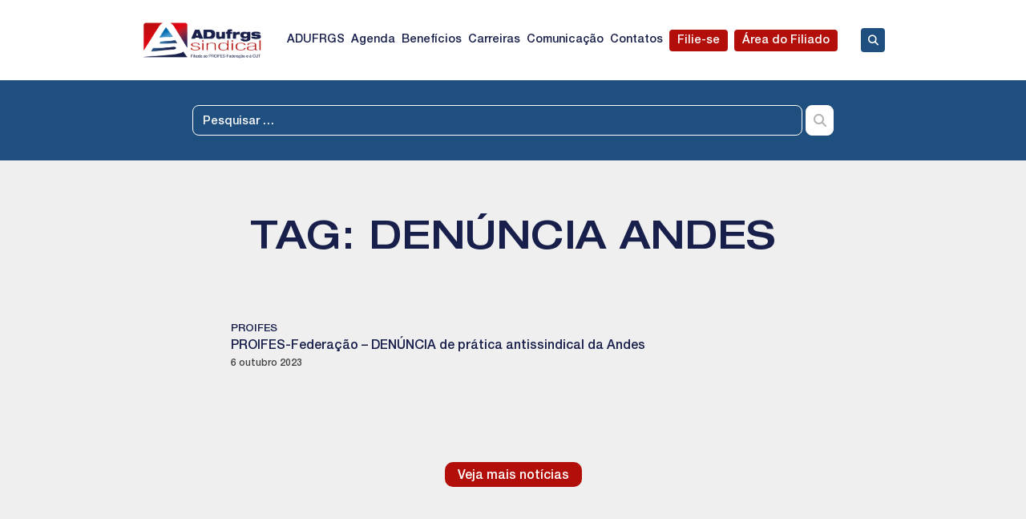

--- FILE ---
content_type: text/html; charset=UTF-8
request_url: https://adufrgs.org.br/tag/denuncia-andes/
body_size: 8087
content:
<!doctype html>
<html lang="pt-BR">

<head>
    <meta charset="UTF-8">
    <meta name="viewport" content="width=device-width, initial-scale=1">
    <link rel="profile" href="https://gmpg.org/xfn/11">

    <meta name='robots' content='index, follow, max-image-preview:large, max-snippet:-1, max-video-preview:-1' />
	<style>img:is([sizes="auto" i], [sizes^="auto," i]) { contain-intrinsic-size: 3000px 1500px }</style>
	
	<!-- This site is optimized with the Yoast SEO plugin v26.4 - https://yoast.com/wordpress/plugins/seo/ -->
	<title>Arquivo de Denúncia Andes - ADUFRGS</title>
	<link rel="canonical" href="https://adufrgs.org.br/tag/denuncia-andes/" />
	<meta property="og:locale" content="pt_BR" />
	<meta property="og:type" content="article" />
	<meta property="og:title" content="Arquivo de Denúncia Andes - ADUFRGS" />
	<meta property="og:url" content="https://adufrgs.org.br/tag/denuncia-andes/" />
	<meta property="og:site_name" content="ADUFRGS" />
	<meta name="twitter:card" content="summary_large_image" />
	<meta name="twitter:site" content="@adufrgssindical" />
	<script type="application/ld+json" class="yoast-schema-graph">{"@context":"https://schema.org","@graph":[{"@type":"CollectionPage","@id":"https://adufrgs.org.br/tag/denuncia-andes/","url":"https://adufrgs.org.br/tag/denuncia-andes/","name":"Arquivo de Denúncia Andes - ADUFRGS","isPartOf":{"@id":"https://adufrgs.org.br/#website"},"primaryImageOfPage":{"@id":"https://adufrgs.org.br/tag/denuncia-andes/#primaryimage"},"image":{"@id":"https://adufrgs.org.br/tag/denuncia-andes/#primaryimage"},"thumbnailUrl":"https://adufrgs.org.br/wp-content/uploads/2023/10/Denuncia-PROIFES.jpg","breadcrumb":{"@id":"https://adufrgs.org.br/tag/denuncia-andes/#breadcrumb"},"inLanguage":"pt-BR"},{"@type":"ImageObject","inLanguage":"pt-BR","@id":"https://adufrgs.org.br/tag/denuncia-andes/#primaryimage","url":"https://adufrgs.org.br/wp-content/uploads/2023/10/Denuncia-PROIFES.jpg","contentUrl":"https://adufrgs.org.br/wp-content/uploads/2023/10/Denuncia-PROIFES.jpg","width":843,"height":843},{"@type":"BreadcrumbList","@id":"https://adufrgs.org.br/tag/denuncia-andes/#breadcrumb","itemListElement":[{"@type":"ListItem","position":1,"name":"Início","item":"https://adufrgs.org.br/"},{"@type":"ListItem","position":2,"name":"Denúncia Andes"}]},{"@type":"WebSite","@id":"https://adufrgs.org.br/#website","url":"https://adufrgs.org.br/","name":"ADUFRGS","description":"Sindicato Intermunicipal dos Professores de Instituições Federais de Ensino Superior do Rio Grande do Sul","publisher":{"@id":"https://adufrgs.org.br/#organization"},"potentialAction":[{"@type":"SearchAction","target":{"@type":"EntryPoint","urlTemplate":"https://adufrgs.org.br/?s={search_term_string}"},"query-input":{"@type":"PropertyValueSpecification","valueRequired":true,"valueName":"search_term_string"}}],"inLanguage":"pt-BR"},{"@type":"Organization","@id":"https://adufrgs.org.br/#organization","name":"ADUFRGS-Sindical","url":"https://adufrgs.org.br/","logo":{"@type":"ImageObject","inLanguage":"pt-BR","@id":"https://adufrgs.org.br/#/schema/logo/image/","url":"https://adufrgs.org.br/wp-content/uploads/2023/05/adufrgs-logo-horizontal.png","contentUrl":"https://adufrgs.org.br/wp-content/uploads/2023/05/adufrgs-logo-horizontal.png","width":907,"height":298,"caption":"ADUFRGS-Sindical"},"image":{"@id":"https://adufrgs.org.br/#/schema/logo/image/"},"sameAs":["https://www.facebook.com/AdufrgsSindical","https://x.com/adufrgssindical","https://open.spotify.com/show/7bkdo4PaT5EzL0XEUFjH7b","https://www.flickr.com/photos/adufrgssindical/albums/with/72177720300158499","https://www.youtube.com/user/CanalADUFRGS","https://www.instagram.com/adufrgssindical/"]}]}</script>
	<!-- / Yoast SEO plugin. -->


<link rel='dns-prefetch' href='//www.googletagmanager.com' />
<script>
window._wpemojiSettings = {"baseUrl":"https:\/\/s.w.org\/images\/core\/emoji\/16.0.1\/72x72\/","ext":".png","svgUrl":"https:\/\/s.w.org\/images\/core\/emoji\/16.0.1\/svg\/","svgExt":".svg","source":{"concatemoji":"https:\/\/adufrgs.org.br\/wp-includes\/js\/wp-emoji-release.min.js?ver=6.8.3"}};
/*! This file is auto-generated */
!function(s,n){var o,i,e;function c(e){try{var t={supportTests:e,timestamp:(new Date).valueOf()};sessionStorage.setItem(o,JSON.stringify(t))}catch(e){}}function p(e,t,n){e.clearRect(0,0,e.canvas.width,e.canvas.height),e.fillText(t,0,0);var t=new Uint32Array(e.getImageData(0,0,e.canvas.width,e.canvas.height).data),a=(e.clearRect(0,0,e.canvas.width,e.canvas.height),e.fillText(n,0,0),new Uint32Array(e.getImageData(0,0,e.canvas.width,e.canvas.height).data));return t.every(function(e,t){return e===a[t]})}function u(e,t){e.clearRect(0,0,e.canvas.width,e.canvas.height),e.fillText(t,0,0);for(var n=e.getImageData(16,16,1,1),a=0;a<n.data.length;a++)if(0!==n.data[a])return!1;return!0}function f(e,t,n,a){switch(t){case"flag":return n(e,"\ud83c\udff3\ufe0f\u200d\u26a7\ufe0f","\ud83c\udff3\ufe0f\u200b\u26a7\ufe0f")?!1:!n(e,"\ud83c\udde8\ud83c\uddf6","\ud83c\udde8\u200b\ud83c\uddf6")&&!n(e,"\ud83c\udff4\udb40\udc67\udb40\udc62\udb40\udc65\udb40\udc6e\udb40\udc67\udb40\udc7f","\ud83c\udff4\u200b\udb40\udc67\u200b\udb40\udc62\u200b\udb40\udc65\u200b\udb40\udc6e\u200b\udb40\udc67\u200b\udb40\udc7f");case"emoji":return!a(e,"\ud83e\udedf")}return!1}function g(e,t,n,a){var r="undefined"!=typeof WorkerGlobalScope&&self instanceof WorkerGlobalScope?new OffscreenCanvas(300,150):s.createElement("canvas"),o=r.getContext("2d",{willReadFrequently:!0}),i=(o.textBaseline="top",o.font="600 32px Arial",{});return e.forEach(function(e){i[e]=t(o,e,n,a)}),i}function t(e){var t=s.createElement("script");t.src=e,t.defer=!0,s.head.appendChild(t)}"undefined"!=typeof Promise&&(o="wpEmojiSettingsSupports",i=["flag","emoji"],n.supports={everything:!0,everythingExceptFlag:!0},e=new Promise(function(e){s.addEventListener("DOMContentLoaded",e,{once:!0})}),new Promise(function(t){var n=function(){try{var e=JSON.parse(sessionStorage.getItem(o));if("object"==typeof e&&"number"==typeof e.timestamp&&(new Date).valueOf()<e.timestamp+604800&&"object"==typeof e.supportTests)return e.supportTests}catch(e){}return null}();if(!n){if("undefined"!=typeof Worker&&"undefined"!=typeof OffscreenCanvas&&"undefined"!=typeof URL&&URL.createObjectURL&&"undefined"!=typeof Blob)try{var e="postMessage("+g.toString()+"("+[JSON.stringify(i),f.toString(),p.toString(),u.toString()].join(",")+"));",a=new Blob([e],{type:"text/javascript"}),r=new Worker(URL.createObjectURL(a),{name:"wpTestEmojiSupports"});return void(r.onmessage=function(e){c(n=e.data),r.terminate(),t(n)})}catch(e){}c(n=g(i,f,p,u))}t(n)}).then(function(e){for(var t in e)n.supports[t]=e[t],n.supports.everything=n.supports.everything&&n.supports[t],"flag"!==t&&(n.supports.everythingExceptFlag=n.supports.everythingExceptFlag&&n.supports[t]);n.supports.everythingExceptFlag=n.supports.everythingExceptFlag&&!n.supports.flag,n.DOMReady=!1,n.readyCallback=function(){n.DOMReady=!0}}).then(function(){return e}).then(function(){var e;n.supports.everything||(n.readyCallback(),(e=n.source||{}).concatemoji?t(e.concatemoji):e.wpemoji&&e.twemoji&&(t(e.twemoji),t(e.wpemoji)))}))}((window,document),window._wpemojiSettings);
</script>
<link rel='stylesheet' id='dashicons-css' href='https://adufrgs.org.br/wp-includes/css/dashicons.min.css?ver=6.8.3' media='all' />
<link rel='stylesheet' id='menu-icon-font-awesome-css' href='https://adufrgs.org.br/wp-content/plugins/menu-icons/css/fontawesome/css/all.min.css?ver=5.15.4' media='all' />
<link rel='stylesheet' id='menu-icons-extra-css' href='https://adufrgs.org.br/wp-content/plugins/menu-icons/css/extra.min.css?ver=0.13.19' media='all' />
<style id='wp-emoji-styles-inline-css'>

	img.wp-smiley, img.emoji {
		display: inline !important;
		border: none !important;
		box-shadow: none !important;
		height: 1em !important;
		width: 1em !important;
		margin: 0 0.07em !important;
		vertical-align: -0.1em !important;
		background: none !important;
		padding: 0 !important;
	}
</style>
<link rel='stylesheet' id='wp-block-library-css' href='https://adufrgs.org.br/wp-includes/css/dist/block-library/style.min.css?ver=6.8.3' media='all' />
<style id='classic-theme-styles-inline-css'>
/*! This file is auto-generated */
.wp-block-button__link{color:#fff;background-color:#32373c;border-radius:9999px;box-shadow:none;text-decoration:none;padding:calc(.667em + 2px) calc(1.333em + 2px);font-size:1.125em}.wp-block-file__button{background:#32373c;color:#fff;text-decoration:none}
</style>
<link rel='stylesheet' id='details-summary-block-styles-css' href='https://adufrgs.org.br/wp-content/plugins/details-summary-block/src/editor.css?ver=1.0.0' media='all' />
<style id='pdfemb-pdf-embedder-viewer-style-inline-css'>
.wp-block-pdfemb-pdf-embedder-viewer{max-width:none}

</style>
<style id='global-styles-inline-css'>
:root{--wp--preset--aspect-ratio--square: 1;--wp--preset--aspect-ratio--4-3: 4/3;--wp--preset--aspect-ratio--3-4: 3/4;--wp--preset--aspect-ratio--3-2: 3/2;--wp--preset--aspect-ratio--2-3: 2/3;--wp--preset--aspect-ratio--16-9: 16/9;--wp--preset--aspect-ratio--9-16: 9/16;--wp--preset--color--black: #000000;--wp--preset--color--cyan-bluish-gray: #abb8c3;--wp--preset--color--white: #ffffff;--wp--preset--color--pale-pink: #f78da7;--wp--preset--color--vivid-red: #cf2e2e;--wp--preset--color--luminous-vivid-orange: #ff6900;--wp--preset--color--luminous-vivid-amber: #fcb900;--wp--preset--color--light-green-cyan: #7bdcb5;--wp--preset--color--vivid-green-cyan: #00d084;--wp--preset--color--pale-cyan-blue: #8ed1fc;--wp--preset--color--vivid-cyan-blue: #0693e3;--wp--preset--color--vivid-purple: #9b51e0;--wp--preset--gradient--vivid-cyan-blue-to-vivid-purple: linear-gradient(135deg,rgba(6,147,227,1) 0%,rgb(155,81,224) 100%);--wp--preset--gradient--light-green-cyan-to-vivid-green-cyan: linear-gradient(135deg,rgb(122,220,180) 0%,rgb(0,208,130) 100%);--wp--preset--gradient--luminous-vivid-amber-to-luminous-vivid-orange: linear-gradient(135deg,rgba(252,185,0,1) 0%,rgba(255,105,0,1) 100%);--wp--preset--gradient--luminous-vivid-orange-to-vivid-red: linear-gradient(135deg,rgba(255,105,0,1) 0%,rgb(207,46,46) 100%);--wp--preset--gradient--very-light-gray-to-cyan-bluish-gray: linear-gradient(135deg,rgb(238,238,238) 0%,rgb(169,184,195) 100%);--wp--preset--gradient--cool-to-warm-spectrum: linear-gradient(135deg,rgb(74,234,220) 0%,rgb(151,120,209) 20%,rgb(207,42,186) 40%,rgb(238,44,130) 60%,rgb(251,105,98) 80%,rgb(254,248,76) 100%);--wp--preset--gradient--blush-light-purple: linear-gradient(135deg,rgb(255,206,236) 0%,rgb(152,150,240) 100%);--wp--preset--gradient--blush-bordeaux: linear-gradient(135deg,rgb(254,205,165) 0%,rgb(254,45,45) 50%,rgb(107,0,62) 100%);--wp--preset--gradient--luminous-dusk: linear-gradient(135deg,rgb(255,203,112) 0%,rgb(199,81,192) 50%,rgb(65,88,208) 100%);--wp--preset--gradient--pale-ocean: linear-gradient(135deg,rgb(255,245,203) 0%,rgb(182,227,212) 50%,rgb(51,167,181) 100%);--wp--preset--gradient--electric-grass: linear-gradient(135deg,rgb(202,248,128) 0%,rgb(113,206,126) 100%);--wp--preset--gradient--midnight: linear-gradient(135deg,rgb(2,3,129) 0%,rgb(40,116,252) 100%);--wp--preset--font-size--small: 13px;--wp--preset--font-size--medium: 20px;--wp--preset--font-size--large: 36px;--wp--preset--font-size--x-large: 42px;--wp--preset--spacing--20: 0.44rem;--wp--preset--spacing--30: 0.67rem;--wp--preset--spacing--40: 1rem;--wp--preset--spacing--50: 1.5rem;--wp--preset--spacing--60: 2.25rem;--wp--preset--spacing--70: 3.38rem;--wp--preset--spacing--80: 5.06rem;--wp--preset--shadow--natural: 6px 6px 9px rgba(0, 0, 0, 0.2);--wp--preset--shadow--deep: 12px 12px 50px rgba(0, 0, 0, 0.4);--wp--preset--shadow--sharp: 6px 6px 0px rgba(0, 0, 0, 0.2);--wp--preset--shadow--outlined: 6px 6px 0px -3px rgba(255, 255, 255, 1), 6px 6px rgba(0, 0, 0, 1);--wp--preset--shadow--crisp: 6px 6px 0px rgba(0, 0, 0, 1);}:where(.is-layout-flex){gap: 0.5em;}:where(.is-layout-grid){gap: 0.5em;}body .is-layout-flex{display: flex;}.is-layout-flex{flex-wrap: wrap;align-items: center;}.is-layout-flex > :is(*, div){margin: 0;}body .is-layout-grid{display: grid;}.is-layout-grid > :is(*, div){margin: 0;}:where(.wp-block-columns.is-layout-flex){gap: 2em;}:where(.wp-block-columns.is-layout-grid){gap: 2em;}:where(.wp-block-post-template.is-layout-flex){gap: 1.25em;}:where(.wp-block-post-template.is-layout-grid){gap: 1.25em;}.has-black-color{color: var(--wp--preset--color--black) !important;}.has-cyan-bluish-gray-color{color: var(--wp--preset--color--cyan-bluish-gray) !important;}.has-white-color{color: var(--wp--preset--color--white) !important;}.has-pale-pink-color{color: var(--wp--preset--color--pale-pink) !important;}.has-vivid-red-color{color: var(--wp--preset--color--vivid-red) !important;}.has-luminous-vivid-orange-color{color: var(--wp--preset--color--luminous-vivid-orange) !important;}.has-luminous-vivid-amber-color{color: var(--wp--preset--color--luminous-vivid-amber) !important;}.has-light-green-cyan-color{color: var(--wp--preset--color--light-green-cyan) !important;}.has-vivid-green-cyan-color{color: var(--wp--preset--color--vivid-green-cyan) !important;}.has-pale-cyan-blue-color{color: var(--wp--preset--color--pale-cyan-blue) !important;}.has-vivid-cyan-blue-color{color: var(--wp--preset--color--vivid-cyan-blue) !important;}.has-vivid-purple-color{color: var(--wp--preset--color--vivid-purple) !important;}.has-black-background-color{background-color: var(--wp--preset--color--black) !important;}.has-cyan-bluish-gray-background-color{background-color: var(--wp--preset--color--cyan-bluish-gray) !important;}.has-white-background-color{background-color: var(--wp--preset--color--white) !important;}.has-pale-pink-background-color{background-color: var(--wp--preset--color--pale-pink) !important;}.has-vivid-red-background-color{background-color: var(--wp--preset--color--vivid-red) !important;}.has-luminous-vivid-orange-background-color{background-color: var(--wp--preset--color--luminous-vivid-orange) !important;}.has-luminous-vivid-amber-background-color{background-color: var(--wp--preset--color--luminous-vivid-amber) !important;}.has-light-green-cyan-background-color{background-color: var(--wp--preset--color--light-green-cyan) !important;}.has-vivid-green-cyan-background-color{background-color: var(--wp--preset--color--vivid-green-cyan) !important;}.has-pale-cyan-blue-background-color{background-color: var(--wp--preset--color--pale-cyan-blue) !important;}.has-vivid-cyan-blue-background-color{background-color: var(--wp--preset--color--vivid-cyan-blue) !important;}.has-vivid-purple-background-color{background-color: var(--wp--preset--color--vivid-purple) !important;}.has-black-border-color{border-color: var(--wp--preset--color--black) !important;}.has-cyan-bluish-gray-border-color{border-color: var(--wp--preset--color--cyan-bluish-gray) !important;}.has-white-border-color{border-color: var(--wp--preset--color--white) !important;}.has-pale-pink-border-color{border-color: var(--wp--preset--color--pale-pink) !important;}.has-vivid-red-border-color{border-color: var(--wp--preset--color--vivid-red) !important;}.has-luminous-vivid-orange-border-color{border-color: var(--wp--preset--color--luminous-vivid-orange) !important;}.has-luminous-vivid-amber-border-color{border-color: var(--wp--preset--color--luminous-vivid-amber) !important;}.has-light-green-cyan-border-color{border-color: var(--wp--preset--color--light-green-cyan) !important;}.has-vivid-green-cyan-border-color{border-color: var(--wp--preset--color--vivid-green-cyan) !important;}.has-pale-cyan-blue-border-color{border-color: var(--wp--preset--color--pale-cyan-blue) !important;}.has-vivid-cyan-blue-border-color{border-color: var(--wp--preset--color--vivid-cyan-blue) !important;}.has-vivid-purple-border-color{border-color: var(--wp--preset--color--vivid-purple) !important;}.has-vivid-cyan-blue-to-vivid-purple-gradient-background{background: var(--wp--preset--gradient--vivid-cyan-blue-to-vivid-purple) !important;}.has-light-green-cyan-to-vivid-green-cyan-gradient-background{background: var(--wp--preset--gradient--light-green-cyan-to-vivid-green-cyan) !important;}.has-luminous-vivid-amber-to-luminous-vivid-orange-gradient-background{background: var(--wp--preset--gradient--luminous-vivid-amber-to-luminous-vivid-orange) !important;}.has-luminous-vivid-orange-to-vivid-red-gradient-background{background: var(--wp--preset--gradient--luminous-vivid-orange-to-vivid-red) !important;}.has-very-light-gray-to-cyan-bluish-gray-gradient-background{background: var(--wp--preset--gradient--very-light-gray-to-cyan-bluish-gray) !important;}.has-cool-to-warm-spectrum-gradient-background{background: var(--wp--preset--gradient--cool-to-warm-spectrum) !important;}.has-blush-light-purple-gradient-background{background: var(--wp--preset--gradient--blush-light-purple) !important;}.has-blush-bordeaux-gradient-background{background: var(--wp--preset--gradient--blush-bordeaux) !important;}.has-luminous-dusk-gradient-background{background: var(--wp--preset--gradient--luminous-dusk) !important;}.has-pale-ocean-gradient-background{background: var(--wp--preset--gradient--pale-ocean) !important;}.has-electric-grass-gradient-background{background: var(--wp--preset--gradient--electric-grass) !important;}.has-midnight-gradient-background{background: var(--wp--preset--gradient--midnight) !important;}.has-small-font-size{font-size: var(--wp--preset--font-size--small) !important;}.has-medium-font-size{font-size: var(--wp--preset--font-size--medium) !important;}.has-large-font-size{font-size: var(--wp--preset--font-size--large) !important;}.has-x-large-font-size{font-size: var(--wp--preset--font-size--x-large) !important;}
:where(.wp-block-post-template.is-layout-flex){gap: 1.25em;}:where(.wp-block-post-template.is-layout-grid){gap: 1.25em;}
:where(.wp-block-columns.is-layout-flex){gap: 2em;}:where(.wp-block-columns.is-layout-grid){gap: 2em;}
:root :where(.wp-block-pullquote){font-size: 1.5em;line-height: 1.6;}
</style>
<link rel='stylesheet' id='adufrgs-style-css' href='https://adufrgs.org.br/wp-content/themes/adufrgs/style.css?ver=1.0.0' media='all' />
<link rel='stylesheet' id='adufrgs-fonts-css' href='https://adufrgs.org.br/wp-content/themes/adufrgs/fonts/HelveticaNeueLTStd/stylesheet.css?ver=6.8.3' media='all' />
<link rel='stylesheet' id='load-fa-css' href='https://adufrgs.org.br/wp-content/themes/adufrgs/fonts/fontawesome/css/all.min.css?ver=6.8.3' media='all' />
<link rel='stylesheet' id='load-slick-css' href='https://adufrgs.org.br/wp-content/themes/adufrgs/js/slick/slick.css?ver=1.8.1' media='all' />
<link rel='stylesheet' id='load-slick-theme-css' href='https://adufrgs.org.br/wp-content/themes/adufrgs/js/slick/slick-theme.css?ver=1.8.1' media='all' />
<link rel='stylesheet' id='wp-pagenavi-css' href='https://adufrgs.org.br/wp-content/plugins/wp-pagenavi/pagenavi-css.css?ver=2.70' media='all' />
<script src="https://adufrgs.org.br/wp-includes/js/jquery/jquery.min.js?ver=3.7.1" id="jquery-core-js"></script>
<script src="https://adufrgs.org.br/wp-includes/js/jquery/jquery-migrate.min.js?ver=3.4.1" id="jquery-migrate-js"></script>

<!-- Snippet da etiqueta do Google (gtag.js) adicionado pelo Site Kit -->
<!-- Snippet do Google Análises adicionado pelo Site Kit -->
<script src="https://www.googletagmanager.com/gtag/js?id=G-D0SSBKTDZE" id="google_gtagjs-js" async></script>
<script id="google_gtagjs-js-after">
window.dataLayer = window.dataLayer || [];function gtag(){dataLayer.push(arguments);}
gtag("set","linker",{"domains":["adufrgs.org.br"]});
gtag("js", new Date());
gtag("set", "developer_id.dZTNiMT", true);
gtag("config", "G-D0SSBKTDZE");
</script>
<link rel="https://api.w.org/" href="https://adufrgs.org.br/wp-json/" /><link rel="alternate" title="JSON" type="application/json" href="https://adufrgs.org.br/wp-json/wp/v2/tags/154" /><link rel="EditURI" type="application/rsd+xml" title="RSD" href="https://adufrgs.org.br/xmlrpc.php?rsd" />

<meta name="generator" content="Site Kit by Google 1.166.0" />		<style type="text/css">
					.site-title,
			.site-description {
				position: absolute;
				clip: rect(1px, 1px, 1px, 1px);
				}
					</style>
		<link rel="icon" href="https://adufrgs.org.br/wp-content/uploads/2023/05/cropped-adufrgs-favicon-32x32.png" sizes="32x32" />
<link rel="icon" href="https://adufrgs.org.br/wp-content/uploads/2023/05/cropped-adufrgs-favicon-192x192.png" sizes="192x192" />
<link rel="apple-touch-icon" href="https://adufrgs.org.br/wp-content/uploads/2023/05/cropped-adufrgs-favicon-180x180.png" />
<meta name="msapplication-TileImage" content="https://adufrgs.org.br/wp-content/uploads/2023/05/cropped-adufrgs-favicon-270x270.png" />
		<style id="wp-custom-css">
			.wp-pagenavi {
	font-size: 0.75rem
}

.search-form .search-field:focus {
	color: white;
}		</style>
		</head>

<body class="archive tag tag-denuncia-andes tag-154 wp-custom-logo wp-theme-adufrgs metaslider-plugin hfeed">
        <div id="page" class="site">
        <a class="skip-link screen-reader-text" href="#primary">Skip to content</a>

        <header id="masthead" class="site-header">

            <div class="site-header-container">

                <div class="site-branding">
                    <a href="https://adufrgs.org.br/" class="custom-logo-link" rel="home"><img width="907" height="298" src="https://adufrgs.org.br/wp-content/uploads/2023/05/adufrgs-logo-horizontal.png" class="custom-logo" alt="ADUFRGS" decoding="async" fetchpriority="high" srcset="https://adufrgs.org.br/wp-content/uploads/2023/05/adufrgs-logo-horizontal.png 907w, https://adufrgs.org.br/wp-content/uploads/2023/05/adufrgs-logo-horizontal-300x99.png 300w, https://adufrgs.org.br/wp-content/uploads/2023/05/adufrgs-logo-horizontal-768x252.png 768w" sizes="(max-width: 907px) 100vw, 907px" /></a>                    <p class="site-title"><a href="https://adufrgs.org.br/"
                            rel="home">ADUFRGS</a></p>
                                        <p class="site-description">
                        Sindicato Intermunicipal dos Professores de Instituições Federais de Ensino Superior do Rio Grande do Sul                    </p>
                    

                </div><!-- .site-branding -->

                <nav id="site-navigation" class="main-navigation">
                    <button class="menu-toggle" aria-controls="primary-menu" aria-expanded="false"><i class="fa fa-bars"
                            aria-hidden="true"></i></button>
                    <div class="menu-topo-container"><ul id="primary-menu" class="menu"><li id="menu-item-20" class="menu-item menu-item-type-post_type menu-item-object-page menu-item-20"><a href="https://adufrgs.org.br/adufrgs/">ADUFRGS</a></li>
<li id="menu-item-21" class="menu-item menu-item-type-post_type menu-item-object-page menu-item-21"><a href="https://adufrgs.org.br/comunicacao/agenda/">Agenda</a></li>
<li id="menu-item-22" class="menu-item menu-item-type-post_type menu-item-object-page menu-item-22"><a href="https://adufrgs.org.br/beneficios/">Benefícios</a></li>
<li id="menu-item-342" class="menu-item menu-item-type-post_type menu-item-object-page menu-item-342"><a href="https://adufrgs.org.br/beneficios/carreiras-e-salarios/">Carreiras</a></li>
<li id="menu-item-23" class="menu-item menu-item-type-post_type menu-item-object-page menu-item-23"><a href="https://adufrgs.org.br/comunicacao/">Comunicação</a></li>
<li id="menu-item-24" class="menu-item menu-item-type-post_type menu-item-object-page menu-item-24"><a href="https://adufrgs.org.br/comunicacao/contatos/">Contatos</a></li>
<li id="menu-item-25" class="btn-menu menu-item menu-item-type-post_type menu-item-object-page menu-item-25"><a href="https://adufrgs.org.br/filie-se/">Filie-se</a></li>
<li id="menu-item-26" class="btn-menu menu-item menu-item-type-custom menu-item-object-custom menu-item-26"><a target="_blank" href="https://adufrgs.sindis.com.br/sindis/areapublica/index">Área do Filiado</a></li>
</ul></div>                </nav><!-- #site-navigation -->

                <!-- Busca -->

                <div class="topo-busca-icone" onclick="mostraFormBusca()"><i class="fas fa-search"></i></div>

                <div class="topo-form-busca">
                    <form id="form-busca-topo" role="search" method="get" class="search-form"
                        action="https://adufrgs.org.br/">
                        <label>
                            <span class="screen-reader-text">Pesquisar por:</span>
                            <input class="search-field" type="search"
                                placeholder="Pesquisar ..." value=""
                                name="s"></label>
                    </form>
                </div>

            </div>

        </header><!-- #masthead -->
<div id="search-bar">
    <div class="container">
        <div class="form-busca">
            <form role="search" method="get" class="search-form" action="https://adufrgs.org.br">
	<label>
		<span class="screen-reader-text">Pesquisar por:</span>
		<input type="search" class="search-field" placeholder="Pesquisar …" value="" name="s">
	</label>
	<input type="submit" class="search-submit" value="&#xf002;">
</form>

        </div>
    </div>
</div>


<main id="primary" class="site-main">

    
    <header class="page-header">
        <h1 class="page-title">Tag: <span>Denúncia Andes</span></h1>    </header><!-- .page-header -->


    <div class="archive-list">

        

<div class="post-card-archive">

    <div class="post-card-archive-content">
        <div class="post-card-cat">
            <a href="https://adufrgs.org.br/category/proifes/">PROIFES</a>        </div>
        <div class="entry-title"><a href="https://adufrgs.org.br/2023/10/06/proifes-federacao-denuncia-de-pratica-antissindical-da-andes/" rel="bookmark">PROIFES-Federação – DENÚNCIA de prática antissindical da Andes</a></div>        <div class="post-card-date">
            6 outubro 2023        </div>
    </div>

</div>
    </div>

    
    <div class="homepage-news-more"><a href="https://adufrgs.org.br/comunicacao/noticias/"
            class="homepage-news-btn">Veja mais notícias</a></div>

</main><!-- #main -->


<aside id="secondary" class="widget-area">
	<section id="block-13" class="widget widget_block">
<div class="wp-block-group"><div class="wp-block-group__inner-container is-layout-constrained wp-block-group-is-layout-constrained"><div class="wp-block-image">
<figure class="aligncenter size-full"><img loading="lazy" decoding="async" width="375" height="111" src="https://adufrgs.org.br/wp-content/uploads/2023/05/adufrgs-logo-horizontal-branco.png" alt="" class="wp-image-39" srcset="https://adufrgs.org.br/wp-content/uploads/2023/05/adufrgs-logo-horizontal-branco.png 375w, https://adufrgs.org.br/wp-content/uploads/2023/05/adufrgs-logo-horizontal-branco-300x89.png 300w" sizes="auto, (max-width: 375px) 100vw, 375px" /></figure></div>

<div class="widget widget_nav_menu"><div class="menu-redes-sociais-container"><ul id="menu-redes-sociais" class="menu"><li id="menu-item-60" class="menu-item menu-item-type-custom menu-item-object-custom menu-item-60"><a target="_blank" href="https://www.youtube.com/user/CanalADUFRGS"><i class="_mi fab fa-youtube" aria-hidden="true" style="font-size:2.5em;"></i><span class="visuallyhidden">YouTube</span></a></li>
<li id="menu-item-58" class="menu-item menu-item-type-custom menu-item-object-custom menu-item-58"><a target="_blank" href="https://www.facebook.com/AdufrgsSindical"><i class="_mi fab fa-facebook-f" aria-hidden="true" style="font-size:2.5em;"></i><span class="visuallyhidden">Facebook</span></a></li>
<li id="menu-item-59" class="menu-item menu-item-type-custom menu-item-object-custom menu-item-59"><a target="_blank" href="https://www.instagram.com/adufrgssindical/"><i class="_mi fab fa-instagram" aria-hidden="true" style="font-size:2.5em;"></i><span class="visuallyhidden">Instagram</span></a></li>
<li id="menu-item-61" class="menu-item menu-item-type-custom menu-item-object-custom menu-item-61"><a target="_blank" href="https://twitter.com/adufrgssindical"><i class="_mi fab fa-twitter" aria-hidden="true" style="font-size:2.5em;"></i><span class="visuallyhidden">Twitter</span></a></li>
<li id="menu-item-62" class="menu-item menu-item-type-custom menu-item-object-custom menu-item-62"><a target="_blank" href="https://open.spotify.com/show/7bkdo4PaT5EzL0XEUFjH7b"><i class="_mi fab fa-spotify" aria-hidden="true" style="font-size:2.5em;"></i><span class="visuallyhidden">Spotify</span></a></li>
<li id="menu-item-63" class="menu-item menu-item-type-custom menu-item-object-custom menu-item-63"><a target="_blank" href="https://www.flickr.com/photos/adufrgssindical/albums/with/72177720300158499"><i class="_mi fab fa-flickr" aria-hidden="true" style="font-size:2.5em;"></i><span class="visuallyhidden">Flickr</span></a></li>
</ul></div></div></div></div>
</section><section id="block-14" class="widget widget_block"><div class="wp-widget-group__inner-blocks">
<p class="has-text-align-center">Rua Barão do Amazonas, 1581<br>Jd. Botânico, Porto Alegre/RS, <br>CEP 90680-071 <a href="https://maps.app.goo.gl/T9PptDiLoxW4DFK3A" target="_blank" rel="noreferrer noopener">[MAPA]</a><br>Fone <a href="tel:+555132281188" target="_blank" rel="noreferrer noopener">(51) 3228-1188</a><br></p>

<p class="has-text-align-center">Av. Bento Gonçalves, 9500<br>Prédio 43606 - Setor 2, <br>Porto Alegre/RS<br>Fone <a href="tel:+555133087388">(51) 3308-7388</a></p>

<p class="has-text-align-center">E-mail <a href="mailto:adufrgs@adufrgs.org.br" target="_blank" rel="noreferrer noopener">adufrgs@adufrgs.org.br</a></p>
</div></section><section id="block-17" class="widget widget_block">
<div class="wp-block-group is-vertical is-content-justification-center is-layout-flex wp-container-core-group-is-layout-4b2eccd6 wp-block-group-is-layout-flex">
<figure class="wp-block-image size-full is-style-default"><a href="https://proifes.org.br"><img loading="lazy" decoding="async" width="636" height="276" src="https://adufrgs.org.br/wp-content/uploads/2025/11/PROIFES-Branca-Completa.png" alt="" class="wp-image-21712" srcset="https://adufrgs.org.br/wp-content/uploads/2025/11/PROIFES-Branca-Completa.png 636w, https://adufrgs.org.br/wp-content/uploads/2025/11/PROIFES-Branca-Completa-300x130.png 300w" sizes="auto, (max-width: 636px) 100vw, 636px" /></a></figure>



<figure class="wp-block-image size-full"><a href="https://rs.cut.org.br"><img loading="lazy" decoding="async" width="606" height="230" src="https://adufrgs.org.br/wp-content/uploads/2025/11/CUT-Nacional-Branca-Completa.png" alt="" class="wp-image-21713" srcset="https://adufrgs.org.br/wp-content/uploads/2025/11/CUT-Nacional-Branca-Completa.png 606w, https://adufrgs.org.br/wp-content/uploads/2025/11/CUT-Nacional-Branca-Completa-300x114.png 300w" sizes="auto, (max-width: 606px) 100vw, 606px" /></a></figure>
</div>
</section></aside><!-- #secondary -->

<footer id="colophon" class="site-footer">
    <div class="site-info">
        <div class="creditos">Copyright 2025 &copy; ADUFRGS-Sindical.
        </div>
        <div class="arsnova">
            <a href="https://arsnova.digital/?utm_source=ADUFRGS&utm_medium=logo-rodape&utm_campaign=feito-por-arsnova"><img
                    class="arsnova" src="https://adufrgs.org.br/wp-content/themes/adufrgs/img/arsnova-logo.png"
                    width="66" height="12"></a>
        </div>
    </div><!-- .site-info -->
</footer><!-- #colophon -->
</div><!-- #page -->

<script type="speculationrules">
{"prefetch":[{"source":"document","where":{"and":[{"href_matches":"\/*"},{"not":{"href_matches":["\/wp-*.php","\/wp-admin\/*","\/wp-content\/uploads\/*","\/wp-content\/*","\/wp-content\/plugins\/*","\/wp-content\/themes\/adufrgs\/*","\/*\\?(.+)"]}},{"not":{"selector_matches":"a[rel~=\"nofollow\"]"}},{"not":{"selector_matches":".no-prefetch, .no-prefetch a"}}]},"eagerness":"conservative"}]}
</script>
<style id='core-block-supports-inline-css'>
.wp-container-core-group-is-layout-4b2eccd6{flex-direction:column;align-items:center;}
</style>
<script src="https://adufrgs.org.br/wp-content/themes/adufrgs/js/slick/slick.min.js?ver=1.8.1" id="adufrgs-slick-js-js"></script>
<script src="https://adufrgs.org.br/wp-content/themes/adufrgs/js/navigation.js?ver=1.0.0" id="adufrgs-navigation-js"></script>
<script src="https://adufrgs.org.br/wp-content/themes/adufrgs/js/functions.js?ver=1.0.0" id="adufrgs-functions-js"></script>

</body>

</html>

--- FILE ---
content_type: text/css
request_url: https://adufrgs.org.br/wp-content/plugins/details-summary-block/src/editor.css?ver=1.0.0
body_size: -117
content:
summary > .block-editor-rich-text {
  display: inline-block;
}


--- FILE ---
content_type: text/css
request_url: https://adufrgs.org.br/wp-content/themes/adufrgs/style.css?ver=1.0.0
body_size: 45368
content:
/*!
Theme Name: ADUFRGS
Theme URI: https://adufrgs.org.br/
Author: Marco Andrei Kichalowsky, para Arsnova Digital.
Author URI: https://arsnova.digital
Description: Tema personalizado para ADUFRGS-Sindical.
Version: 1.0.5
Tested up to: 5.4
Requires PHP: 5.6
License: GNU General Public License v2 or later
License URI: LICENSE
Text Domain: adufrgs
Tags: custom-logo, custom-menu, featured-images

ADUFRGS design © 2023 ADUFRGS and Arsnova Digital. All rights reserved.

ADUFRGS is based on Underscores https://underscores.me/, (C) 2012-2020 Automattic, Inc.
Underscores is distributed under the terms of the GNU GPL v2 or later.

Normalizing styles have been helped along thanks to the fine work of
Nicolas Gallagher and Jonathan Neal https://necolas.github.io/normalize.css/


--

Registro de alterações

1.0.5 - 10/11/2025
- reformada a página inicial, as notícias ficam acima dos botões de acesso

1.0.4 - 20/02/2024
- revisada a página 404
- adicionada busca no menu

*/

/*--------------------------------------------------------------
>>> TABLE OF CONTENTS:
----------------------------------------------------------------
# Generic
	- Normalize
	- Box sizing
# Base
	- Typography
	- Elements
	- Links
	- Forms
## Layouts
# Components
	- Navigation
	- Posts and pages
	- Comments
	- Widgets
	- Media
	- Captions
	- Galleries
# plugins
	- Jetpack infinite scroll
# Utilities
	- Accessibility
	- Alignments
# Templates
    - Homepage
    - Diretoria

--------------------------------------------------------------*/

/*--------------------------------------------------------------
# Generic
--------------------------------------------------------------*/

/* Normalize
--------------------------------------------- */

/*! normalize.css v8.0.1 | MIT License | github.com/necolas/normalize.css */

/* Document
	 ========================================================================== */

/**
 * 1. Correct the line height in all browsers.
 * 2. Prevent adjustments of font size after orientation changes in iOS.
 */
html {
    line-height: 1.15;
    -webkit-text-size-adjust: 100%;
}

/* Sections
	 ========================================================================== */

/**
 * Remove the margin in all browsers.
 */
body {
    margin: 0;
}

/**
 * Render the `main` element consistently in IE.
 */
main {
    display: block;
}

/**
 * Correct the font size and margin on `h1` elements within `section` and
 * `article` contexts in Chrome, Firefox, and Safari.
 */
h1 {
    font-size: 2em;
    margin: 0.67em 0;
}

/* Grouping content
	 ========================================================================== */

/**
 * 1. Add the correct box sizing in Firefox.
 * 2. Show the overflow in Edge and IE.
 */
hr {
    box-sizing: content-box;
    height: 0;
    overflow: visible;
}

/**
 * 1. Correct the inheritance and scaling of font size in all browsers.
 * 2. Correct the odd `em` font sizing in all browsers.
 */
pre {
    font-family: monospace, monospace;
    font-size: 1em;
}

/* Text-level semantics
	 ========================================================================== */

/**
 * Remove the gray background on active links in IE 10.
 */
a {
    background-color: transparent;
}

/**
 * 1. Remove the bottom border in Chrome 57-
 * 2. Add the correct text decoration in Chrome, Edge, IE, Opera, and Safari.
 */
abbr[title] {
    border-bottom: none;
    text-decoration: underline;
    text-decoration: underline dotted;
}

/**
 * Add the correct font weight in Chrome, Edge, and Safari.
 */
b,
strong {
    font-weight: bolder;
}

/**
 * 1. Correct the inheritance and scaling of font size in all browsers.
 * 2. Correct the odd `em` font sizing in all browsers.
 */
code,
kbd,
samp {
    font-family: monospace, monospace;
    font-size: 1em;
}

/**
 * Add the correct font size in all browsers.
 */
small {
    font-size: 80%;
}

/**
 * Prevent `sub` and `sup` elements from affecting the line height in
 * all browsers.
 */
sub,
sup {
    font-size: 75%;
    line-height: 0;
    position: relative;
    vertical-align: baseline;
}

sub {
    bottom: -0.25em;
}

sup {
    top: -0.5em;
}

/* Embedded content
	 ========================================================================== */

/**
 * Remove the border on images inside links in IE 10.
 */
img {
    border-style: none;
}

/* Forms
	 ========================================================================== */

/**
 * 1. Change the font styles in all browsers.
 * 2. Remove the margin in Firefox and Safari.
 */
button,
input,
optgroup,
select,
textarea {
    font-family: inherit;
    font-size: 100%;
    line-height: 1.15;
    margin: 0;
}

/**
 * Show the overflow in IE.
 * 1. Show the overflow in Edge.
 */
button,
input {
    overflow: visible;
}

/**
 * Remove the inheritance of text transform in Edge, Firefox, and IE.
 * 1. Remove the inheritance of text transform in Firefox.
 */
button,
select {
    text-transform: none;
}

/**
 * Correct the inability to style clickable types in iOS and Safari.
 */
button,
[type="button"],
[type="reset"],
[type="submit"] {
    -webkit-appearance: button;
}

/**
 * Remove the inner border and padding in Firefox.
 */
button::-moz-focus-inner,
[type="button"]::-moz-focus-inner,
[type="reset"]::-moz-focus-inner,
[type="submit"]::-moz-focus-inner {
    border-style: none;
    padding: 0;
}

/**
 * Restore the focus styles unset by the previous rule.
 */
button:-moz-focusring,
[type="button"]:-moz-focusring,
[type="reset"]:-moz-focusring,
[type="submit"]:-moz-focusring {
    outline: 1px dotted ButtonText;
}

/**
 * Correct the padding in Firefox.
 */
fieldset {
    padding: 0.35em 0.75em 0.625em;
}

/**
 * 1. Correct the text wrapping in Edge and IE.
 * 2. Correct the color inheritance from `fieldset` elements in IE.
 * 3. Remove the padding so developers are not caught out when they zero out
 *		`fieldset` elements in all browsers.
 */
legend {
    box-sizing: border-box;
    color: inherit;
    display: table;
    max-width: 100%;
    padding: 0;
    white-space: normal;
}

/**
 * Add the correct vertical alignment in Chrome, Firefox, and Opera.
 */
progress {
    vertical-align: baseline;
}

/**
 * Remove the default vertical scrollbar in IE 10+.
 */
textarea {
    overflow: auto;
}

/**
 * 1. Add the correct box sizing in IE 10.
 * 2. Remove the padding in IE 10.
 */
[type="checkbox"],
[type="radio"] {
    box-sizing: border-box;
    padding: 0;
}

/**
 * Correct the cursor style of increment and decrement buttons in Chrome.
 */
[type="number"]::-webkit-inner-spin-button,
[type="number"]::-webkit-outer-spin-button {
    height: auto;
}

/**
 * 1. Correct the odd appearance in Chrome and Safari.
 * 2. Correct the outline style in Safari.
 */
[type="search"] {
    -webkit-appearance: textfield;
    outline-offset: -2px;
}

/**
 * Remove the inner padding in Chrome and Safari on macOS.
 */
[type="search"]::-webkit-search-decoration {
    -webkit-appearance: none;
}

/**
 * 1. Correct the inability to style clickable types in iOS and Safari.
 * 2. Change font properties to `inherit` in Safari.
 */
::-webkit-file-upload-button {
    -webkit-appearance: button;
    font: inherit;
}

/* Interactive
	 ========================================================================== */

/*
 * Add the correct display in Edge, IE 10+, and Firefox.
 */
details {
    display: block;
}

/*
 * Add the correct display in all browsers.
 */
summary {
    display: list-item;
}

/* Misc
	 ========================================================================== */

/**
 * Add the correct display in IE 10+.
 */
template {
    display: none;
}

/**
 * Add the correct display in IE 10.
 */
[hidden] {
    display: none;
}

/* Box sizing
--------------------------------------------- */

/* Inherit box-sizing to more easily change it's value on a component level.
@link http://css-tricks.com/inheriting-box-sizing-probably-slightly-better-best-practice/ */
*,
*::before,
*::after {
    box-sizing: inherit;
}

html {
    box-sizing: border-box;
}

/*--------------------------------------------------------------
# Base
--------------------------------------------------------------*/

/* Variables
--------------------------------------------- */

:root {
    --ciano: #63c2d1;
    --cinza: #d9d9d9;
    --grafite: #B2B2B1;
    --cinza-escuro: #333333;
    --azul: #1f4f7f;
    --marinho: #171f4a;
    --vermelho: #b20f0a;
    --largura-coluna: 800px;
    --altura-carrossel: 400px;
    --tela-celular: 480px;
    --tela-tablete: 768px;
}

/* Typography
--------------------------------------------- */
body,
button,
input,
select,
optgroup,
textarea {
    color: #404040;
    font-family: 'Helvetica Neue LT Std', 'Helvetica Neue', sans-serif;
    font-size: 1rem;
    line-height: 1.5;
}

h1,
h2,
h3,
h4,
h5,
h6 {
    font-family: 'Helvetica Neue LT Ex', 'Helvetica Neue', sans-serif;
    clear: both;
}

p {
    margin-bottom: 1.5em;
}

dfn,
cite,
em,
i {
    font-style: italic;
}

blockquote {
    margin: 0 1.5em;
}

address {
    margin: 0 0 1.5em;
}

pre {
    background: #eee;
    font-family: "Courier 10 Pitch", courier, monospace;
    line-height: 1.6;
    margin-bottom: 1.6em;
    max-width: 100%;
    overflow: auto;
    padding: 1.6em;
}

code,
kbd,
tt,
var {
    font-family: monaco, consolas, "Andale Mono", "DejaVu Sans Mono", monospace;
}

abbr,
acronym {
    border-bottom: 1px dotted #666;
    cursor: help;
}

mark,
ins {
    background: #fff9c0;
    text-decoration: none;
}

big {
    font-size: 125%;
}

/* Elements
--------------------------------------------- */
body {
    background: #fff;
}

hr {
    background-color: #ccc;
    border: 0;
    height: 1px;
    margin-bottom: 1.5em;
}

.wp-block-separator {
    background-color: #aaa;
    border: 0;
    margin: 4rem auto;
}

ul,
ol {
    margin: 0 0 1.5em;
}

ul {
    list-style: disc;
}

ol {
    list-style: decimal;
}

li>ul,
li>ol {
    margin-bottom: 0;
    margin-left: 1.5em;
}

dt {
    font-weight: 700;
}

dd {
    margin: 0 1.5em 1.5em;
}

/* Make sure embeds and iframes fit their containers. */
embed,
iframe,
object {
    max-width: 100%;
}

img {
    height: auto;
    max-width: 100%;
}

figure {
    margin: 1em 0;
}

table {
    margin: 0 0 1.5em;
    width: 100%;
}

.wp-block-file__button:visited {
    color: white;
}

/* Links
--------------------------------------------- */
a,
a:visited {
    color: var(--marinho);
    font-weight: bold;
    text-decoration: none;
}

a:hover,
a:focus,
a:active {
    text-decoration: none;
}

a:focus {
    outline: thin dotted;
}

a:hover,
a:active {
    outline: 0;
}

/* Forms
--------------------------------------------- */
button,
input[type="button"],
input[type="reset"],
input[type="submit"] {
    border: 1px solid;
    border-color: #ccc #ccc #bbb;
    border-radius: 3px;
    background: #e6e6e6;
    color: rgba(0, 0, 0, 0.8);
    line-height: 1;
    padding: 0.6em 1em 0.4em;
}

button:hover,
input[type="button"]:hover,
input[type="reset"]:hover,
input[type="submit"]:hover {
    border-color: #ccc #bbb #aaa;
}

button:active,
button:focus,
input[type="button"]:active,
input[type="button"]:focus,
input[type="reset"]:active,
input[type="reset"]:focus,
input[type="submit"]:active,
input[type="submit"]:focus {
    border-color: #aaa #bbb #bbb;
}

input[type="text"],
input[type="email"],
input[type="url"],
input[type="password"],
input[type="search"],
input[type="number"],
input[type="tel"],
input[type="range"],
input[type="date"],
input[type="month"],
input[type="week"],
input[type="time"],
input[type="datetime"],
input[type="datetime-local"],
input[type="color"],
textarea {
    color: #666;
    border: 1px solid #ccc;
    border-radius: 3px;
    padding: 3px;
}

input[type="text"]:focus,
input[type="email"]:focus,
input[type="url"]:focus,
input[type="password"]:focus,
input[type="search"]:focus,
input[type="number"]:focus,
input[type="tel"]:focus,
input[type="range"]:focus,
input[type="date"]:focus,
input[type="month"]:focus,
input[type="week"]:focus,
input[type="time"]:focus,
input[type="datetime"]:focus,
input[type="datetime-local"]:focus,
input[type="color"]:focus,
textarea:focus {
    color: #111;
}

select {
    border: 1px solid #ccc;
}

textarea {
    width: 100%;
}

/*--------------------------------------------------------------
## Layouts
--------------------------------------------------------------*/

/* Header
--------------------------------------------- */

.site-header {
    background-color: white;
    height: 100px;
    width: 100%;
}

.site-header-container {
    display: flex;
    justify-content: space-between;
    align-items: center;
    max-width: 960px;
    width: 100%;
    margin: 0 auto;
    height: 100%;
    padding: 0 1rem;
    position: relative;
}

.site-branding {
    line-height: 0;
    max-height: 100%;
    max-width: 50%;
}

.custom-logo {
    max-height: 50px;
    width: auto !important;
    max-width: initial;
}

.custom-logo-link {
    border: none;
    max-height: 100%;
}

.custom-logo-link:hover {
    border: none;
}

/* Search
--------------------------------------------- */

#search-bar {
    background-color: var(--azul);
    color: white;
    height: 100px;
    padding: 0 1rem;
}

#search-bar .container {
    display: flex;
    justify-content: center;
    align-items: center;
    max-width: var(--largura-coluna);
    margin: 0 auto;
    height: 100%;
}

.form-busca {
    width: 100%;
}

.search-form {
    display: flex;
    color: white;
}

.search-form label {
    width: 100%;
}

.search-form .search-field {
    background-color: transparent;
    border: 1px solid;
    border-color: white;
    border-radius: 8px;
    color: white;
    outline: none;
    padding: 8px 12px 4px;
    width: 100%;
    -webkit-border-radius: 8px;
    -moz-border-radius: 8px;
    -ms-border-radius: 8px;
    -o-border-radius: 8px;
}

.search-form .search-field::placeholder {
    color: white;
    font-size: 0.9rem;
}

.search-form .search-submit {
    background-color: white;
    border: 1px solid;
    border-color: white;
    border-radius: 8px;
    color: var(--grafite);
    font-family: FontAwesome;
    margin: 0 0 0 4px;
    cursor: pointer;
    padding: 6px;
    width: 36px;
    -webkit-border-radius: 8px;
    -moz-border-radius: 8px;
    -ms-border-radius: 8px;
    -o-border-radius: 8px;
}

/* Ícone da busca */

.topo-busca-icone {
    background-color: var(--azul);
    border-radius: 4px;
    color: white;
    font-size: 13px;
    height: 30px;
    min-height: 30px;
    width: 30px;
    min-width: 30px;
    display: flex;
    justify-content: center;
    align-items: center;
    outline: none;
    cursor: pointer;
    -webkit-border-radius: 4px;
    -moz-border-radius: 4px;
    -ms-border-radius: 4px;
    -o-border-radius: 4px;
}

.topo-form-busca {
    position: absolute;
    right: 1rem;
    top: 82px;
    width: calc(100vw - 2rem);
    max-width: var(--largura-coluna);
}

#form-busca-topo {
    display: none;
}

.topo-form-busca .search-form input {
    background-color: var(--azul);
    border: none;
    border-radius: 8px;
    color: white;
    cursor: pointer;
    font-size: 0.9rem;
    padding: 6px 12px;
    width: 100%;

    -webkit-border-radius: 8px;
    -webkit-border-radius: 8px;
    -moz-border-radius: 8px;
    -ms-border-radius: 8px;
    -o-border-radius: 8px;

}

.topo-form-busca .search-form input::placeholder {
    color: white;
    opacity: 1;
    overflow: visible;
}

.topo-busca-icone:focus+.topo-form-busca {
    display: block;
}

/* Sidebar */

.widget-area {
    background-color: var(--marinho);
    color: white;
    display: flex;
    flex-wrap: wrap;
    justify-content: space-evenly;
    padding: 5rem 1rem;
}

.widget {
    padding: 1rem;
    width: 300px;
}

/* Footer
--------------------------------------------- */

.site-footer {
    background-color: var(--marinho);

    color: white;
    font-size: 0.75rem;
    font-weight: lighter;
    padding: 1rem;
}

.site-info {
    display: flex;
    flex-direction: column;
    justify-content: center;
    align-items: center;
    margin: 0 auto;
    max-width: var(--largura-coluna);
}

@media screen and (min-width: 768px) {
    .site-info {
        flex-direction: row;
        justify-content: space-between;
    }
}





/*--------------------------------------------------------------
# Components
--------------------------------------------------------------*/

/* Navigation
--------------------------------------------- */
.main-navigation {
    display: block;
    width: 100%;
}

.main-navigation ul {
    display: none;
    flex-direction: column;
    justify-content: flex-start;
    align-items: center;
    list-style: none;
    margin: 0;
    padding-left: 0;
}

.main-navigation ul ul {
    box-shadow: 0 3px 3px rgba(0, 0, 0, 0.2);
    float: left;
    position: absolute;
    top: 100%;
    left: -999em;
    z-index: 99999;
}

.main-navigation ul ul ul {
    left: -999em;
    top: 0;
}

.main-navigation ul ul li:hover>ul,
.main-navigation ul ul li.focus>ul {
    display: block;
    left: auto;
}

.main-navigation ul ul a {
    width: 200px;
}

.main-navigation ul li:hover>ul,
.main-navigation ul li.focus>ul {
    left: auto;
}

.main-navigation li {
    float: left;
    position: relative;
    margin: 0.25rem;
}

.main-navigation a {
    color: var(--marinho);
    display: block;
    font-size: 0.9rem;
    font-weight: bold;
    text-decoration: none;
}

.main-navigation a:hover {}

.btn-menu a {
    background-color: var(--vermelho);
    border: 0;
    border-radius: 4px;
    color: white;
    padding: 4px 10px 2px;
    -webkit-border-radius: 4px;
    -moz-border-radius: 4px;
    -ms-border-radius: 4px;
    -o-border-radius: 4px;
}

/* Small menu. */
.menu-toggle,
.main-navigation.toggled ul {
    display: block;
}

.menu-toggle {
    /* Aparece o hambúrguer e alinha à direita. */
    float: right;
    /* Formata o botão. */
    border: none;
    font-family: FontAwesome;
    font-size: 1.5em;
    background-color: transparent;
    color: var(--marinho);
    padding: 8px;
}

.main-navigation.toggled ul {
    /* Posiciona o menu logo abaixo do cabeçalho. */
    position: absolute;
    top: 90px;
    right: 0;
    width: 100%;
    /* Alinha os itens ao longo da coluna. */
    display: flex;
    flex-direction: column;
    background-color: rgba(255, 255, 255, 0.90);
    padding: 20px;
    z-index: 10;
}

@media screen and (min-width: 800px) {

    .menu-toggle {
        display: none;
    }

    .main-navigation ul {
        display: flex;
        flex-direction: row;
        justify-content: center;
    }
}

.site-main .comment-navigation,
.site-main .posts-navigation,
.site-main .post-navigation {
    color: var(--marinho);
    padding: 1rem 0 5rem;
}

.site-main .comment-navigation a,
.site-main .posts-navigation a,
.site-main .post-navigation a {
    color: var(--marinho);
}

.comment-navigation .nav-links,
.posts-navigation .nav-links,
.post-navigation .nav-links {
    display: flex;
    margin: 0 auto;
    max-width: var(--largura-coluna);
    padding: 0 1rem;
}

.comment-navigation .nav-previous,
.posts-navigation .nav-previous,
.post-navigation .nav-previous {
    flex: 1 0 50%;
}

.comment-navigation .nav-next,
.posts-navigation .nav-next,
.post-navigation .nav-next {
    text-align: end;
    flex: 1 0 50%;
}

.current-menu-item {
    border-bottom: 1px solid var(--marinho);
}



/* Posts and pages
--------------------------------------------- */
.sticky {
    display: block;
}

.updated:not(.published) {
    display: none;
}

.page-content,
.entry-content,
.entry-summary {
    font-weight: 300;

}

.entry-title {
    color: var(--marinho);
    padding: 6rem 1rem 1rem;
    text-align: center;
}

.entry-meta {
    color: var(--marinho);
    margin-bottom: 2rem;
    text-align: center;
    text-transform: uppercase;
}

.post-thumbnail {
    line-height: 0;
    position: relative;
}

.post-thumbnail img {
    border: 0;
    border-top-left-radius: 10px;
    border-top-right-radius: 10px;
}

.post-thumbnail .caption {
    position: absolute;
    bottom: 0;
    color: white;
    background-color: rgba(0, 0, 0, 0.5);
    left: 0;
    height: 2rem;
    padding: 1rem;
    font-weight: 300;
    font-size: 0.8rem;
    width: 100%;
}

.entry-img-text {
    background-color: white;
    border-bottom-left-radius: 10px;
    border-bottom-right-radius: 10px;
    padding: 3rem 1.5rem;
}

@media screen and (min-width: 800px) {
    .entry-img-text {

        padding: 4rem 3rem;
    }
}

.entry-content {}

.entry-content-summary {
    font-size: 1.25rem;
    font-weight: bold;
}

.entry-footer {
    clear: both;
    display: flex;
    flex-wrap: wrap;
    font-size: 0.8rem;
    font-weight: 300;
    justify-content: space-evenly;

}

.entry-cat {
    margin-bottom: 2rem;
    min-width: 300px;
    padding: 1rem;
    width: 50%;
}

.entry-cat-header,
.entry-tags-header {
    border-bottom: 1px solid var(--marinho);
    font-family: 'Helvetica Neue LT Ex', 'Helvetica Neue', sans-serif;
    margin-bottom: 1.5rem;
    text-transform: uppercase;
}

.entry-tags {
    min-width: 300px;
    padding: 1rem;
    width: 50%;
}

.entry-cat-content a {
    background-color: var(--vermelho);
    border: 0;
    border-radius: 4px;
    color: white;
    padding: 12px 12px 8px;
    -webkit-border-radius: 4px;
    -moz-border-radius: 4px;
    -ms-border-radius: 4px;
    -o-border-radius: 4px;
}

.page-links {
    clear: both;
    margin: 0 0 1.5em;
}

/* Pages */

.page .entry-header {
    background: rgb(178, 15, 10);
    background: linear-gradient(150deg, rgba(178, 15, 10, 1) 50%, rgba(23, 31, 74, 1) 100%);
}

.page .entry-title {
    color: white;
    font-size: 2rem;
    margin-top: 0;
    padding: 4rem 1rem 3rem;
    text-transform: uppercase;
}

@media screen and (min-width: 768px) {
    .page .entry-title {
        font-size: 3rem;
    }
}

.page .entry-content {
    margin: 0 auto;
    max-width: var(--largura-coluna);
    padding: 1rem 1rem;
}

.page .entry-content h2 {
    color: var(--vermelho);
    text-transform: uppercase;
}

.entry-content details {
    background-color: white;

}

.entry-content details summary {
    background-color: var(--azul);
    color: white;
    cursor: pointer;
    padding: 1rem;
}

.entry-content details:nth-child(even) summary {
    background-color: var(--marinho);
}

.entry-content details[open] div {
    padding: 1rem 1rem 2rem;
}

.entry-content summary {
    list-style-type: none;
    /* Firefox */
}

.entry-content summary::-webkit-details-marker {
    display: none;
    /* Chrome */
}

/* Pagination
--------------------------------------------- */

.wp-pagenavi {
    font-weight: 300;
    padding: 1rem 1rem 5rem;
    text-align: center;
}

.wp-pagenavi a,
.wp-pagenavi span {
    font-weight: 300;
    text-decoration: none;
    background-color: var(--vermelho);
    color: white;
    border: 0;
    border-radius: 4px;
    padding: 6px 10px 2px;
    margin: 2px;
    -webkit-border-radius: 4px;
    -moz-border-radius: 4px;
    -ms-border-radius: 4px;
    -o-border-radius: 4px;
}

.wp-pagenavi span.current {
    background-color: transparent;
    border: 1px solid var(--vermelho);
    color: var(--vermelho);
    font-weight: bold;
}

/* Comments
--------------------------------------------- */
.comment-content a {
    word-wrap: break-word;
}

.bypostauthor {
    display: block;
}

/* Widgets
--------------------------------------------- */
.widget {
    margin: 0 0 1.5em;
}

.widget select {
    max-width: 100%;
}

.widget a {
    color: var(--ciano);
}

#menu-redes-sociais {
    list-style: none;
    display: flex;
    flex-wrap: wrap;
    justify-content: space-evenly;
    margin: 0;
    padding: 0;
    line-height: 3rem;
}

#menu-redes-sociais li {
    margin: 16px;
}

/* Media
--------------------------------------------- */
.page-content .wp-smiley,
.entry-content .wp-smiley,
.comment-content .wp-smiley {
    border: none;
    margin-bottom: 0;
    margin-top: 0;
    padding: 0;
}

/* Make sure logo link wraps around logo image. */
.custom-logo-link {
    display: inline-block;
}

/* Captions
--------------------------------------------- */
.wp-caption {
    margin-bottom: 1.5em;
    max-width: 100%;
}

.wp-caption img[class*="wp-image-"] {
    display: block;
    margin-left: auto;
    margin-right: auto;
}

.wp-caption .wp-caption-text {
    margin: 0.8075em 0;
}

.wp-caption-text {
    text-align: center;
}

/* Galleries
--------------------------------------------- */
.gallery {
    margin-bottom: 1.5em;
    display: grid;
    grid-gap: 1.5em;
}

.gallery-item {
    display: inline-block;
    text-align: center;
    width: 100%;
}

.gallery-columns-2 {
    grid-template-columns: repeat(2, 1fr);
}

.gallery-columns-3 {
    grid-template-columns: repeat(3, 1fr);
}

.gallery-columns-4 {
    grid-template-columns: repeat(4, 1fr);
}

.gallery-columns-5 {
    grid-template-columns: repeat(5, 1fr);
}

.gallery-columns-6 {
    grid-template-columns: repeat(6, 1fr);
}

.gallery-columns-7 {
    grid-template-columns: repeat(7, 1fr);
}

.gallery-columns-8 {
    grid-template-columns: repeat(8, 1fr);
}

.gallery-columns-9 {
    grid-template-columns: repeat(9, 1fr);
}

.gallery-caption {
    display: block;
}

/*--------------------------------------------------------------
# Plugins
--------------------------------------------------------------*/

/* Jetpack infinite scroll
--------------------------------------------- */

/* Hide the Posts Navigation and the Footer when Infinite Scroll is in use. */
.infinite-scroll .posts-navigation,
.infinite-scroll.neverending .site-footer {
    display: none;
}

/* Re-display the Theme Footer when Infinite Scroll has reached its end. */
.infinity-end.neverending .site-footer {
    display: block;
}

/*--------------------------------------------------------------
# Utilities
--------------------------------------------------------------*/

/* Accessibility
--------------------------------------------- */

/* Text meant only for screen readers. */
.screen-reader-text {
    border: 0;
    clip: rect(1px, 1px, 1px, 1px);
    clip-path: inset(50%);
    height: 1px;
    margin: -1px;
    overflow: hidden;
    padding: 0;
    position: absolute !important;
    width: 1px;
    word-wrap: normal !important;
}

.screen-reader-text:focus {
    background-color: #f1f1f1;
    border-radius: 3px;
    box-shadow: 0 0 2px 2px rgba(0, 0, 0, 0.6);
    clip: auto !important;
    clip-path: none;
    color: #21759b;
    display: block;
    font-size: 0.875rem;
    font-weight: 700;
    height: auto;
    left: 5px;
    line-height: normal;
    padding: 15px 23px 14px;
    text-decoration: none;
    top: 5px;
    width: auto;
    z-index: 100000;
}

/* Do not show the outline on the skip link target. */
#primary[tabindex="-1"]:focus {
    outline: 0;
}

/* Alignments
--------------------------------------------- */
.alignleft {

    /*rtl:ignore*/
    float: left;

    /*rtl:ignore*/
    margin-right: 1.5em;
    margin-bottom: 1.5em;
}

.alignright {

    /*rtl:ignore*/
    float: right;

    /*rtl:ignore*/
    margin-left: 1.5em;
    margin-bottom: 1.5em;
}

.aligncenter {
    clear: both;
    display: block;
    margin-left: auto;
    margin-right: auto;
    margin-bottom: 1.5em;
}


/*--------------------------------------------------------------
# Templates
--------------------------------------------------------------*/

/* Homepage
--------------------------------------------- */

/* Carrossel */

#carrossel {
    position: relative;
}

.metaslider .caption-wrap {
    height: 100%;
    width: 100%;
    background: none !important;
    display: flex !important;
    justify-content: center;
    align-items: center;
    padding: 0 1rem;
    font-family: 'Helvetica Neue LT Ex', 'Helvetica Neue', sans-serif;
    opacity: initial !important;
}

@media screen and (min-width: 768px) {
    .metaslider .caption-wrap {
        font-size: 2rem
    }
}

.metaslider .caption {
    max-width: 640px;
}

.metaslider .caption b {
    color: var(--ciano);
}

.metaslider .flexslider {
    margin: 0 !important;
}

.metaslider .flex-control-nav {
    bottom: 15px !important;
}

/* Destaques */

#destaques {
    padding: 5rem 1rem;
    margin: 0 auto;
    max-width: 1000px;
}

.destaque-maior {
    padding: 1rem;
}

.destaque-maior-quadro {
    border: 0;
    border-radius: 10px;
    background-position: center;
    background-size: cover;
    display: flex;
    flex-direction: column;
    justify-content: center;
    align-items: center;
    height: 300px;
    padding: 2rem;
    text-align: center;
    width: 100%;
    -webkit-border-radius: 10px;
    -moz-border-radius: 10px;
    -ms-border-radius: 10px;
    -o-border-radius: 10px;
    box-shadow: 2px 2px 4px #aaa;
}

.destaque-maior-quadro .titulo {
    font-size: 2rem;
    margin: 0 auto;
}

.destaque-maior-quadro .texto {
    margin: 0 auto;
    max-width: 640px;
}

.destaque-quadro-btn {
    background-color: var(--vermelho);
    border: 0;
    border-radius: 10px;
    color: white;
    margin-top: 1rem;
    padding: 10px 1rem 5px;
    text-align: center;
    -webkit-border-radius: 10px;
    -moz-border-radius: 10px;
    -ms-border-radius: 10px;
    -o-border-radius: 10px;
}

.destaque-quadro-btn:visited {
    color: white;
}

.destaques-menores {
    display: flex;
    flex-wrap: wrap;
    justify-content: space-evenly;
    align-items: center;
    margin: 0 auto;
}

.destaque-menor-quadro {
    border: 0;
    border-radius: 10px;
    background-position: center;
    background-size: cover;
    display: flex;
    flex-direction: column;
    justify-content: center;
    align-items: center;
    height: 300px;
    margin-bottom: 1rem;
    padding: 2rem;
    text-align: center;
    width: 300px;
    -webkit-border-radius: 10px;
    -moz-border-radius: 10px;
    -ms-border-radius: 10px;
    -o-border-radius: 10px;
    box-shadow: 2px 2px 4px #aaa;
}

.destaque-menor-quadro .titulo {
    font-size: 1.75rem;
    margin: 0 auto;
}

.friso {
    margin: 0 auto;
    max-width: var(--largura-coluna);
}

/* Notícias */

#noticias {
    padding: 5rem 1rem;
}

#noticias.homepage-2025 {
    padding: 5rem 1rem 1rem;
}

.homepage-news-title {
    color: var(--vermelho);
    margin: 0 auto 2.5rem;
    max-width: var(--largura-coluna);
    padding: 1rem;
    text-align: center;
    text-transform: uppercase;
}

@media screen and (min-width: 768px) {
    .homepage-news-title {
        font-size: 3rem
    }
}

.homepage-news-list {
    display: flex;
    flex-wrap: wrap;
    justify-content: space-evenly;
    margin: 0 auto;
    max-width: 1000px;
}

.post-card-home {
    background-blend-mode: saturation;
    background-position: center;
    background-size: cover;
    border: 0;
    border-radius: 10px;
    height: 300px;
    margin-bottom: 1rem;
    overflow: hidden;
    position: relative;
    width: 300px;
    -webkit-border-radius: 10px;
    -moz-border-radius: 10px;
    -ms-border-radius: 10px;
    -o-border-radius: 10px;
    box-shadow: 2px 2px 4px #aaa;
}

.mascara {
    display: flex;
    flex-direction: column;
    justify-content: space-between;
    padding: 1.5rem 1rem;
    position: absolute;
    top: 0;
    left: 0;
    height: 100%;
    width: 100%;
}

.post-card-home-content .entry-title {
    font-size: 1.25rem;
    margin: 0;
    padding: 0;
    text-align: left;
    text-transform: none;
}

.post-card-home-content .entry-title a {
    color: white;
}

.post-card-home-cat {
    color: white;
    font-weight: 300;
    text-transform: uppercase;
}

.post-card-home-read-more {
    background-color: white;
    border: 0;
    border-radius: 10px;
    color: var(--vermelho) !important;
    cursor: pointer;
    padding: 10px 1rem 6px;
    text-align: center;
    width: 120px;
    -webkit-border-radius: 10px;
    -moz-border-radius: 10px;
    -ms-border-radius: 10px;
    -o-border-radius: 10px;
}

.post-card-home-read-more a {
    color: var(--vermelho);
}

/* Nova página inicial 2025 */

.post-card-home-2025 {
    margin-bottom: 1rem;

    position: relative;
    width: 300px;
}

.post-card-home-img {

    border-radius: 10px;
    height: 150px;
    overflow: hidden;
    position: relative;
    -webkit-border-radius: 10px;
    -moz-border-radius: 10px;
    -ms-border-radius: 10px;
    -o-border-radius: 10px;

}

.post-card-home-img .fundo {
    display: flex;
    justify-content: center;
    align-items: center;
    filter: blur(5px);
    position: absolute;
    z-index: 10;
}

.post-card-home-img .imagem {
    display: flex;
    justify-content: center;
    align-items: center;
    position: absolute;
    height: 100%;
    width: 100%;
    object-fit: contain;
    z-index: 20;
}

.post-card-home-img .imagem img {
    max-height: 100%;
}

.post-card-home-cat-2025 {
    color: white;
    font-size: 0.75rem;
    padding: 2px 4px;
    position: absolute;
    text-transform: uppercase;
    z-index: 30;
}

.post-card-home-cat-2025 {
    top: 0;
    right: 0;
}

.post-card-home-content-2025 .entry-title {
    color: var(--azul);
    font-size: 1.25rem;
    margin: 0;
    padding: 0.5rem;
    text-align: left;
    text-transform: none;
}

.homepage-news-more {
    margin: 0 auto;
    max-width: var(--largura-coluna);
    padding: 2rem 0 5rem;
    text-align: center;
}

.homepage-news-btn {
    background-color: var(--vermelho);
    border: 0;
    border-radius: 10px;
    color: white;
    padding: 10px 1rem 5px;
    text-align: center;
    -webkit-border-radius: 10px;
    -moz-border-radius: 10px;
    -ms-border-radius: 10px;
    -o-border-radius: 10px;
}

.homepage-news-btn:visited {
    color: white;
}


/* Index
--------------------------------------------- */

.site-main {
    background-color: #EFEFEF;
}

article.post {
    max-width: var(--largura-coluna);
    margin: 0 auto;
    padding: 0 1rem 4rem;
}

.site-main.pagina-inicial {
    background-color: white;
}

/* Blog
--------------------------------------------- */

.page-home-title {
    color: var(--marinho);
    font-size: 3.5rem;
    font-weight: 400;
    margin: 0 auto;
    padding: 6rem 1rem 3rem;
    text-align: center;
    text-transform: uppercase;
}

.post-card-hero {
    background-color: var(--marinho);
    color: white;
    display: flex;
    flex-direction: column;
    justify-content: center;
    margin: 0 auto 2rem;
    max-width: 960px;
    border: 0;
    border-radius: 10px;
    width: 300px;
    filter: drop-shadow(2px 2px 4px #aaa);
}

.post-card-hero-info {
    background-position: center;
    background-size: cover;
    min-height: 200px;
    width: 100%;
    border: 0;
    border-radius: 10px;
}

.post-card-hero-content {
    padding: 2rem;
}

.post-card-hero-content .entry-title {
    font-size: 1rem;
    margin: 0;
    padding: 1rem 0;
    text-align: left;
}

.post-card-hero-content .entry-title {
    color: white;
}

.post-card-hero-content .post-card-cat a {
    color: white;
}

@media screen and (min-width: 680px) {
    .post-card-hero {
        flex-direction: row;
        width: auto;
    }

    .post-card-hero-info {
        min-height: 250px;
        min-width: 250px;
    }
}

.post-card-list {
    display: flex;
    flex-wrap: wrap;
    justify-content: center;
    margin: 0 auto;
    max-width: 1000px;
}

@media screen and (min-width: 680px) {
    .post-card-list {
        justify-content: space-around;
    }
}

.post-card {
    background-color: white;
    border: 0;
    border-radius: 10px;
    margin: 0 4px 2rem;
    min-height: 500px;
    width: 300px;
    -webkit-border-radius: 10px;
    -moz-border-radius: 10px;
    -ms-border-radius: 10px;
    -o-border-radius: 10px;
    filter: drop-shadow(2px 2px 4px #aaa);
}

.post-card-info {
    background-position: center;
    background-size: cover;
    border: 0;
    border-radius: 10px;
    height: 190px;
}

.post-card-content {
    padding: 1.5rem 1rem 2rem;
}

.post-card-cat {
    font-size: 0.85rem;
    font-weight: 300;
    text-transform: uppercase;
}

.post-card .entry-title {
    font-size: 1rem;
    margin: 0;
    padding: 1rem 0;
    text-align: left;
}

.post-card-text p {
    font-weight: 300;
    margin: 0.5rem 0;
}

.post-card-date {
    font-size: 0.75rem;
}

/* Archives */

/*.page-header {
    background: rgb(178,15,10);
    background: linear-gradient(150deg, rgba(178,15,10,1) 50%, rgba(23,31,74,1) 100%); 
}*/

.page-title {
    color: var(--marinho);
    font-size: 3rem;
    margin: 0;
    padding: 4rem 1rem 1rem;
    text-align: center;
    text-transform: uppercase;
}

.archive-list {
    margin: 0 auto;
    max-width: var(--largura-coluna);
    padding: 2rem 1rem 4rem;
}

.post-card-archive {
    /* background-color: var(--vermelho);
    color: white;
    border: 0;
    border-radius: 10px;
    */


    margin: 0 auto 0.5rem;
    max-width: var(--largura-coluna);
    -webkit-border-radius: 10px;
    -moz-border-radius: 10px;
    -ms-border-radius: 10px;
    -o-border-radius: 10px;
}

.post-card-archive:nth-child(even) {
    /*background-color: white;
    color: var(--marinho);*/
}

.post-card-archive-content {
    padding: 1rem 2rem;
}

/*
.post-card-archive a {
    color: white;
}

.post-card-archive .entry-title a {
    color: var(--grafite);
}
*/

.post-card-archive .entry-title {
    margin: 0;
    padding: 0;
    text-align: left;
}

/*
.post-card-archive:nth-child(even) .post-card-cat a {
    color: var(--vermelho);
}
*/

/* Diretoria
--------------------------------------------- */

.diretoria-lista {
    display: flex;
    flex-wrap: wrap;
    justify-content: space-evenly;
    margin: 0 auto;
    max-width: var(--largura-coluna);
    padding: 2rem 1rem 4rem;
}

.diretor-cartao {
    display: flex;
    flex-direction: column;
    align-items: center;
    min-height: 240px;
    margin-bottom: 1rem;
    padding: 0.5rem;
    text-align: center;
    width: 240px;
}

.foto img {
    border: 0;
    border-radius: 50%;
    max-width: 96px;
}

.nome {
    font-weight: 700;
}

.cargo {
    font-size: 0.9rem;
}

.biografia {
    font-size: 0.9rem;
}

.diretorias-anteriores-lista {
    margin: 0 auto;
    max-width: var(--largura-coluna);
    padding: 1rem 0 5rem;
}

.diretoria-anterior-cartao details {
    background-color: white;
    font-weight: 300;
}

.diretoria-anterior-cartao details summary {
    color: white;
    padding: 1rem 2rem 1rem 1rem;
    cursor: pointer;
}

.diretoria-anterior-cartao-titulo {
    font-weight: bold;
    margin-left: 1rem;
}

.diretoria-anterior-cartao details summary {
    background-color: var(--azul);
}

.diretoria-anterior-cartao:nth-child(even) details summary {
    background-color: var(--marinho);
}

.diretoria-anterior-cartao-conteudo {
    padding: 1rem 1rem 2rem;
}


/* Índice de Seção
--------------------------------------------- */

.quadros-lista {
    display: flex;
    flex-wrap: wrap;
    justify-content: space-evenly;
    margin: 0 auto;
    max-width: var(--largura-coluna);
    padding: 2rem 1rem 4rem;
}


.indice-quadro {
    border: 0;
    border-radius: 10px;
    background-blend-mode: saturation;
    background-position: center;
    background-size: cover;
    margin-bottom: 1rem;
    height: 246px;
    position: relative;
    width: 246px;
    -webkit-border-radius: 10px;
    -moz-border-radius: 10px;
    -ms-border-radius: 10px;
    -o-border-radius: 10px;
    filter: drop-shadow(2px 2px 4px #aaa);
}

.mascara-branca {
    background-color: white;
    border: 0;
    border-radius: 10px;
    position: absolute;
    opacity: 85%;
    top: 0;
    left: 0;
    bottom: 0;
    right: 0;
    z-index: 1;
}

.indice-quadro-conteudo {
    position: relative;
    display: flex;
    flex-direction: column;
    justify-content: center;
    align-items: center;
    min-height: 240px;
    height: 100%;
    padding: 1rem;
    text-align: center;
    z-index: 2;
}


.indice-quadro .titulo {
    font-size: 1.5rem;
    line-height: 1.2;
    margin: 0 auto;

}

.indice-quadro .texto {
    margin: 0 auto;
    max-width: 640px;
}

.indice-quadro-btn {
    background-color: var(--vermelho);
    border: 0;
    border-radius: 10px;
    color: white;
    font-size: 0.9rem;
    margin-top: 1rem;
    padding: 8px 1rem 4px;
    text-align: center;
    -webkit-border-radius: 10px;
    -moz-border-radius: 10px;
    -ms-border-radius: 10px;
    -o-border-radius: 10px;
}

button.indice-quadro-btn {
    cursor: pointer;
    padding: 12px 1rem 8px;
}

.indice-quadro-btn:visited {
    color: white;
}

.texto-depois-indice {
    font-weight: 300;
    max-width: var(--largura-coluna);
    margin: 0 auto;
    padding-bottom: 5rem;
}

/* Agenda
--------------------------------------------- */

.page-agenda .entry-content {
    padding: 1rem;
}

.page-agenda article {
    padding-bottom: 3rem;
}

.eventos-lista {
    margin: 0 auto;
    max-width: var(--largura-coluna);
    padding: 1rem 1rem 5rem;
}

.evento-cartao details {
    background-color: white;
    font-weight: 300;
}

.evento-cartao details summary {
    color: white;
    display: flex;
    justify-content: space-between;
    padding: 1rem 2rem 1rem 1rem;
}

.evento-cartao-titulo {
    font-weight: bold;
    margin-left: 1rem;
}

.evento-cartao .ical-icon a {
    color: white;

}

.evento-cartao details summary {
    background-color: var(--azul);
}

.evento-cartao:nth-child(even) details summary {
    background-color: var(--marinho);
}

.evento-cartao-conteudo {
    padding: 1rem 1rem 2rem;
}

.evento-cartao-conteudo p {
    margin: 0.5rem auto;
}


/* FAQ
--------------------------------------------- */

.page-faq .entry-content {
    padding: 1rem;
}

.perguntas-lista {
    margin: 0 auto;
    max-width: var(--largura-coluna);
    padding: 1rem 0 5rem;
}

.faq-cartao details {
    background-color: white;
    font-weight: 300;
}

.faq-cartao details summary {
    color: white;
    padding: 1rem 2rem 1rem 1rem;
    cursor: pointer;
}

.faq-cartao-titulo {
    font-weight: bold;
    margin-left: 1rem;
}

.faq-cartao details summary {
    background-color: var(--azul);
}

.faq-cartao:nth-child(even) details summary {
    background-color: var(--marinho);
}

.faq-cartao-conteudo {
    padding: 1rem 1rem 2rem;
}


/* Convênios
--------------------------------------------- */

.page-convenios .entry-content {
    padding: 1rem;
}

.convenios-lista {
    margin: 0 auto;
    max-width: var(--largura-coluna);
    padding: 1rem 1rem 5rem;
}

.titulo-tipo-convenio {
    color: var(--vermelho);
    margin-top: 4rem;
    text-transform: uppercase;
}

.convenio-cartao details {
    background-color: white;
    font-weight: 300;
}

.convenio-cartao details summary {
    color: white;
    padding: 1rem 2rem 1rem 1rem;
    cursor: pointer;
}

.convenio-cartao-titulo {
    font-weight: bold;
    margin-left: 1rem;
}

.convenio-cartao details summary {
    background-color: var(--azul);
}

.convenio-cartao:nth-child(even) details summary {
    background-color: var(--marinho);
}

.convenio-cartao-conteudo {
    padding: 1rem 1rem 2rem;
}


/* Carreiras
--------------------------------------------- */

.carreiras-nav .wp-block-button__link {
    border-radius: 10px;
    background-color: var(--vermelho);
    color: white;
    height: 100px;
    width: 200px;
    text-transform: uppercase;
    display: flex;
    justify-content: center;
    align-items: center;
}


/* Na Mídia
--------------------------------------------- */

.page-clipping .entry-title {
    font-size: 1rem;
    text-transform: none;
}

.clipping .entry-title {
    max-width: var(--largura-coluna);
    margin: 0 auto;
}

.clipping .post-thumbnail {
    max-width: var(--largura-coluna);
    margin: 0 auto;
    padding: 1rem;
}

.clipping .post-thumbnail img {
    max-width: 100px;
    border-radius: 0;

}

.clipping .entry-content {
    max-width: var(--largura-coluna);
    margin: 0 auto;
    padding: 1rem 1rem 5rem;
}

.clipping-post-card-content {
    display: flex;
    min-height: 110px;
    padding: 1rem 2rem;
}

.clipping-post-card-img {
    min-width: 100px;
}

.clipping-list {
    margin: 0 auto;
    max-width: var(--largura-coluna);
    padding: 2rem 1rem 150px;
}

.clipping-list .post-card-archive {
    background-color: var(--azul);
    color: white;
    border: 0;
    border-radius: 10px;
}

.clipping-list .post-card-archive .entry-title a {
    color: white;
}


/* 404
--------------------------------------------- */

.error-404 .page-content {
    max-width: var(--largura-coluna);
    margin: 0 auto;
    padding: 0 1rem 4rem;

}

.error-404 .page-content p {
    text-align: center;
}

.error-404 .page-title {
    font-size: 2.5rem;
}

.error-404 .page-content .form-busca {
    margin-bottom: 4rem;
    padding: 1rem 2rem;
}

.error-404 .page-content .form-busca .search-form {
    display: flex;
    color: var(--cinza-escuro);
}

.error-404 .page-content .form-busca .search-form label {
    width: 100%;
}

.error-404 .page-content .form-busca .search-form .search-field {
    border-color: var(--cinza-escuro);
    color: var(--cinza-escuro);
}

.error-404 .page-content .form-busca .search-form .search-field::placeholder {
    color: var(--cinza-escuro);

}

.error-404 .page-content .form-busca .search-form .search-submit {
    background-color: var(--cinza-escuro);
    border-color: var(--cinza-escuro);
    color: var(--grafite);
}

.widgets-404 {
    display: flex;
    flex-wrap: wrap;
    justify-content: space-around;
}


/* Recadastramento
--------------------------------------------- */

.form-busca-recadastramento {
    margin-bottom: 4rem;
}

--- FILE ---
content_type: text/css
request_url: https://adufrgs.org.br/wp-content/themes/adufrgs/fonts/HelveticaNeueLTStd/stylesheet.css?ver=6.8.3
body_size: 1834
content:
@font-face {
    font-family: 'Helvetica Neue LT Std';
    src: url('HelveticaNeueLTStd-Lt.woff2') format('woff2'),
        url('HelveticaNeueLTStd-Lt.woff') format('woff');
    font-weight: 300;
    font-style: normal;
    font-display: swap;
}

@font-face {
    font-family: 'Helvetica Neue LT Std';
    src: url('HelveticaNeueLTStd-Roman.woff2') format('woff2'),
        url('HelveticaNeueLTStd-Roman.woff') format('woff');
    font-weight: normal;
    font-style: normal;
    font-display: swap;
}

@font-face {
    font-family: 'Helvetica Neue LT Std';
    src: url('HelveticaNeueLTStd-Md.woff2') format('woff2'),
        url('HelveticaNeueLTStd-Md.woff') format('woff');
    font-weight: bold;
    font-style: normal;
    font-display: swap;
}

@font-face {
    font-family: 'Helvetica Neue LT Std';
    src: url('HelveticaNeueLTStd-Md.woff2') format('woff2'),
        url('HelveticaNeueLTStd-Md.woff') format('woff');
    font-weight: bolder;
    font-style: normal;
    font-display: swap;
}

/* Helvetica Neue LT Std Ex */

@font-face {
    font-family: 'Helvetica Neue LT Ex';
    src: url('HelveticaNeueLTStd-LtEx.woff2') format('woff2'),
        url('HelveticaNeueLTStd-LtEx.woff') format('woff');
    font-weight: lighter;
    font-style: normal;
    font-display: swap;
}

@font-face {
    font-family: 'Helvetica Neue LT Ex';
    src: url('HelveticaNeueLTStd-Ex.woff2') format('woff2'),
        url('HelveticaNeueLTStd-Ex.woff') format('woff');
    font-weight: normal;
    font-style: normal;
    font-display: swap;
}

@font-face {
    font-family: 'Helvetica Neue LT Ex';
    src: url('HelveticaNeueLTStd-MdEx.woff2') format('woff2'),
        url('HelveticaNeueLTStd-MdEx.woff') format('woff');
    font-weight: bold;
    font-style: normal;
    font-display: swap;
}

@font-face {
    font-family: 'Helvetica Neue LT Ex';
    src: url('HelveticaNeueLTStd-MdEx.woff2') format('woff2'),
        url('HelveticaNeueLTStd-MdEx.woff') format('woff');
    font-weight: bolder;
    font-style: normal;
    font-display: swap;
}

--- FILE ---
content_type: application/javascript
request_url: https://adufrgs.org.br/wp-content/themes/adufrgs/js/functions.js?ver=1.0.0
body_size: 577
content:
/* Carrossel #carrossel */

jQuery(document).ready(function () {
    jQuery('.homepage-slides').slick({
        slidesToShow: 1,
        slidesToScroll: 1,
        autoplay: true,
        autoplaySpeed: 6000,
        dots: true,
        adaptiveHeight: false,
        variableWidth: false,
        centerPadding: 0,
        centerMode: true,


    });
});

function mostraFormBusca() {
    var x = document.getElementById("form-busca-topo");
    const header = document.querySelector('.site-header');

    if (x.style.display === "block") {
        x.style.display = "none";
        header.style.height = "100px"
        header.style.paddingBottom = "0"

    } else {
        x.style.display = "block";
        header.style.height = "130px"
        header.style.paddingBottom = "36px"
    }
} 